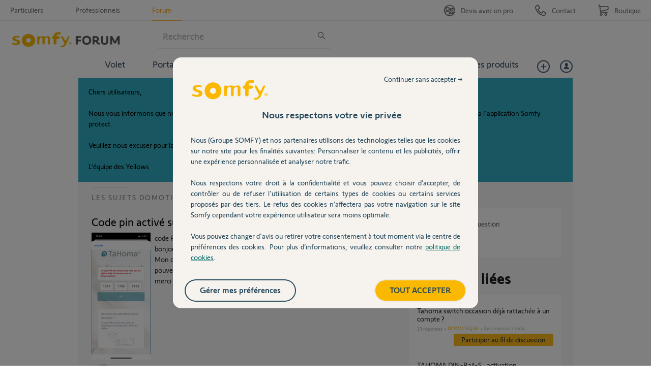

--- FILE ---
content_type: text/html; charset=utf-8
request_url: https://accounts.google.com/o/oauth2/postmessageRelay?parent=https%3A%2F%2Fforum.somfy.fr&jsh=m%3B%2F_%2Fscs%2Fabc-static%2F_%2Fjs%2Fk%3Dgapi.lb.en.2kN9-TZiXrM.O%2Fd%3D1%2Frs%3DAHpOoo_B4hu0FeWRuWHfxnZ3V0WubwN7Qw%2Fm%3D__features__
body_size: 163
content:
<!DOCTYPE html><html><head><title></title><meta http-equiv="content-type" content="text/html; charset=utf-8"><meta http-equiv="X-UA-Compatible" content="IE=edge"><meta name="viewport" content="width=device-width, initial-scale=1, minimum-scale=1, maximum-scale=1, user-scalable=0"><script src='https://ssl.gstatic.com/accounts/o/2580342461-postmessagerelay.js' nonce="U-40XlQLoo29c6xBZFqNKQ"></script></head><body><script type="text/javascript" src="https://apis.google.com/js/rpc:shindig_random.js?onload=init" nonce="U-40XlQLoo29c6xBZFqNKQ"></script></body></html>